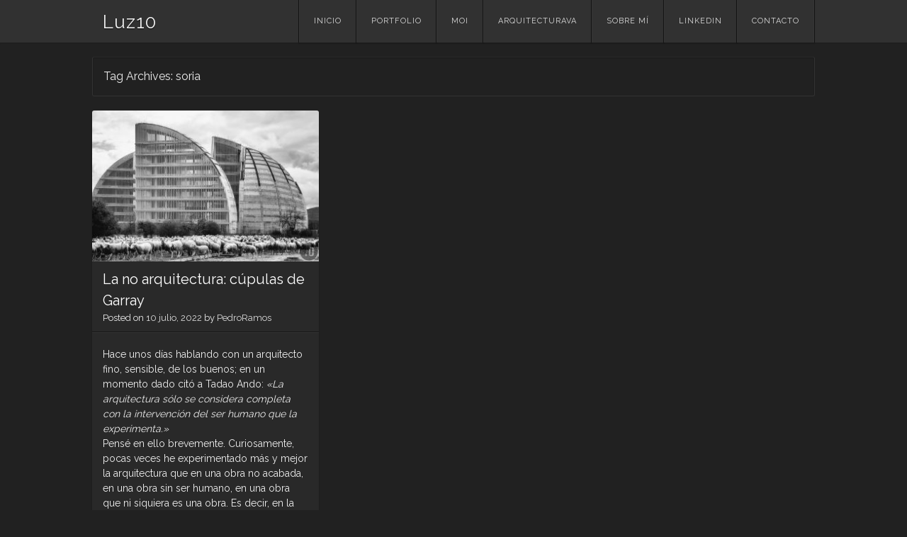

--- FILE ---
content_type: text/css
request_url: http://www.luz10.com/wp-content/themes/visual/style.css?ver=1.3.2
body_size: 30014
content:
/*
Theme Name: Visual
Theme URI: http://wptheming.com/2013/03/visual-theme/
Author: Devin Price
Author URI: http://wptheming.com
Description: Visual is a well-crafted responsive theme designed to showcase images, artwork and photography in a smart grid layout.  An icon font ensures crisp display on retina devices and quick load times.  It's simple for new users to set up.  Developers can easily extend the code in a child theme.  For more information and a theme demo, visit: http://wptheming.com/visual-theme.
Version: 1.3.2
License: GNU General Public License
License URI: license.txt
Text Domain: luminate
Tags: featured-images, post-formats, translation-ready, theme-options

This theme, like WordPress, is licensed under the GPL.
Have fun customizing it and sharing your work with others!

Originally built off the _s theme:
underscores.me

*/
/* =Icon Font
-------------------------------------------------------------- */
/* Included fonts are licensed SIL */
/* See readme.txt for more information */
@font-face {
  font-family: 'entypo-custom';
  src: url("fonts/entypo-custom.eot?01");
  src: url("fonts/entypo-custom.eot?01#iefix") format("embedded-opentype"), url("fonts/entypo-custom.woff?01") format("woff"), url("fonts/entypo-custom.ttf?01") format("truetype"), url("fonts/entypo-custom.svg?01#entypo-custom") format("svg");
  font-weight: normal;
  font-style: normal;
}
[class^="icon-"]:before,
[class*=" icon-"]:before {
  font-size: 18px;
  font-size: 1.8rem;
  margin-right: 8px;
  font-family: 'entypo-custom';
  font-style: normal;
  font-weight: normal;
  speak: none;
  display: inline-block;
  text-decoration: inherit;
}

.icon-menu:before {
  content: '\2630';
}

.icon-comment:before {
  content: '\e720';
}

.icon-right-circled:before {
  content: '\f0a9';
}

.icon-dropdown:before {
  content: '\e760';
}

.icon-search:before {
  content: '\1f50d';
}

/* =Reset
-------------------------------------------------------------- */
/*

Resetting and rebuilding styles have been helped along thanks to the fine work of
Eric Meyer http://meyerweb.com/eric/tools/css/reset/index.html
along with Nicolas Gallagher and Jonathan Neal http://necolas.github.com/normalize.css/
and Blueprint http://www.blueprintcss.org/

*/
html, body, div, span, applet, object, iframe,
h1, h2, h3, h4, h5, h6, p, blockquote, pre,
a, abbr, acronym, address, big, cite, code,
del, dfn, em, font, ins, kbd, q, s, samp,
small, strike, strong, sub, sup, tt, var,
dl, dt, dd, ol, ul, li,
fieldset, form, label, legend,
table, caption, tbody, tfoot, thead, tr, th, td {
  border: 0;
  font-family: inherit;
  font-size: 100%;
  font-style: inherit;
  font-weight: inherit;
  margin: 0;
  outline: 0;
  padding: 0;
  vertical-align: baseline;
}

html {
  font-size: 62.5%;
  /* Corrects text resizing oddly in IE6/7 when body font-size is set using em units http://clagnut.com/blog/348/#c790 */
  overflow-y: scroll;
  /* Keeps page centred in all browsers regardless of content height */
  -webkit-text-size-adjust: 100%;
  /* Prevents iOS text size adjust after orientation change, without disabling user zoom */
  -ms-text-size-adjust: 100%;
  /* www.456bereastreet.com/archive/201012/controlling_text_size_in_safari_for_ios_without_disabling_user_zoom/ */
}

body {
  background: #fff;
}

article, aside, details, figcaption, figure, footer, header, hgroup, nav, section {
  display: block;
}

ol, ul {
  list-style: none;
}

table {
  /* tables still need 'cellspacing="0"' in the markup */
  border-collapse: separate;
  border-spacing: 0;
}

caption, th, td {
  font-weight: normal;
  text-align: left;
}

blockquote:before, blockquote:after,
q:before, q:after {
  content: "";
}

blockquote, q {
  quotes: "" "";
}

a:focus {
  outline: thin dotted;
}

a:hover,
a:active {
  /* Improves readability when focused and also mouse hovered in all browsers people.opera.com/patrickl/experiments/keyboard/test */
  outline: 0;
}

a img {
  border: 0;
}

/* =Global
----------------------------------------------- */
/* Headings */
h1, h2, h3, h4, h5, h6 {
  clear: both;
}

hr {
  background-color: #ccc;
  border: 0;
  height: 1px;
  margin-bottom: 15px;
}

/* Text elements */
p {
  margin-bottom: 15px;
}

ul, ol {
  margin: 0 0 15px 3em;
}

ul {
  list-style: disc;
}

ol {
  list-style: decimal;
}

ul ul, ol ol, ul ol, ol ul {
  margin-bottom: 0;
  margin-left: 15px;
}

dt {
  font-weight: bold;
}

dd {
  margin: 0 15px 15px;
}

b, strong {
  font-weight: bold;
}

dfn, cite, em, i {
  font-style: italic;
}

blockquote {
  margin: 0 15px;
}

address {
  margin: 0 0 15px;
}

pre {
  font-family: "Courier 10 Pitch", Courier, monospace;
  font-size: 14px;
  font-size: 1.4rem;
  padding: 15px;
  overflow: auto;
  max-width: 100%;
  margin-bottom: 15px;
}

code, kbd, tt, var {
  font-family: "Courier 10 Pitch", Courier, monospace;
  font-size: 14px;
  font-size: 1.4rem;
}

abbr, acronym {
  border-bottom: 1px dotted #666;
  cursor: help;
}

mark, ins {
  background: #faf8cb;
  text-decoration: none;
}

sup,
sub {
  font-size: 75%;
  height: 0;
  line-height: 0;
  position: relative;
  vertical-align: baseline;
}

sup {
  bottom: 1ex;
}

sub {
  top: .5ex;
}

small {
  font-size: 75%;
}

big {
  font-size: 125%;
}

figure {
  margin: 0;
}

table {
  margin: 0 0 15px;
  width: 100%;
}

th {
  font-weight: bold;
}

button,
input,
select,
textarea {
  font-size: 100%;
  /* Corrects font size not being inherited in all browsers */
  margin: 0;
  /* Addresses margins set differently in IE6/7, F3/4, S5, Chrome */
  vertical-align: baseline;
  /* Improves appearance and consistency in all browsers */
  *vertical-align: middle;
  /* Improves appearance and consistency in all browsers */
}

input,
textarea {
  border: none;
}

button,
input {
  line-height: normal;
  /* Addresses FF3/4 setting line-height using !important in the UA stylesheet */
  *overflow: visible;
  /* Corrects inner spacing displayed oddly in IE6/7 */
}

button,
html input[type="button"],
input[type="reset"],
input[type="submit"] {
  /* Styles */
}

button:hover,
html input[type="button"]:hover,
input[type="reset"]:hover,
input[type="submit"]:hover {
  /* Styles */
}

button:focus,
html input[type="button"]:focus,
input[type="reset"]:focus,
input[type="submit"]:focus,
button:active,
html input[type="button"]:active,
input[type="reset"]:active,
input[type="submit"]:active {
  /* Styles */
}

input[type="checkbox"],
input[type="radio"] {
  box-sizing: border-box;
  /* Addresses box sizing set to content-box in IE8/9 */
  padding: 0;
  /* Addresses excess padding in IE8/9 */
}

input[type="search"] {
  -webkit-appearance: textfield;
  /* Addresses appearance set to searchfield in S5, Chrome */
  /* Addresses box sizing set to border-box in S5, Chrome (include -moz to future-proof) */
  box-sizing: content-box;
}

input[type="search"]::-webkit-search-decoration {
  /* Corrects inner padding displayed oddly in S5, Chrome on OSX */
  -webkit-appearance: none;
}

button::-moz-focus-inner,
input::-moz-focus-inner {
  /* Corrects inner padding and border displayed oddly in FF3/4 www.sitepen.com/blog/2008/05/14/the-devils-in-the-details-fixing-dojos-toolbar-buttons/ */
  border: 0;
  padding: 0;
}

input[type=text],
input[type=email],
input[type=password],
textarea {
  /* Styles */
}

input[type=text]:focus,
input[type=email]:focus,
input[type=password]:focus,
textarea:focus {
  /* Styles */
}

input[type=text],
input[type=email],
input[type=password] {
  padding: 5px;
}

textarea {
  overflow: auto;
  /* Removes default vertical scrollbar in IE6/7/8/9 */
  vertical-align: top;
  /* Improves readability and alignment in all browsers */
  width: 98%;
}

/* Alignment */
.alignleft {
  display: inline;
  float: left;
  margin-right: 15px;
}

.alignright {
  display: inline;
  float: right;
  margin-left: 15px;
}

.aligncenter {
  clear: both;
  display: block;
  margin: 0 auto;
}

/* Accessibility
--------------------------------------------------------------*/
/* Text meant only for screen readers */
.screen-reader-text {
  clip: rect(1px, 1px, 1px, 1px);
  position: absolute !important;
  height: 1px;
  width: 1px;
  overflow: hidden;
}

.screen-reader-text:hover,
.screen-reader-text:active,
.screen-reader-text:focus {
  background-color: #f1f1f1;
  border-radius: 3px;
  box-shadow: 0 0 2px 2px rgba(0, 0, 0, 0.6);
  clip: auto !important;
  display: block;
  font-size: 14px;
  height: auto;
  left: 5px;
  line-height: normal;
  padding: 15px 23px 14px;
  text-decoration: none;
  top: 5px;
  width: auto;
  z-index: 100000;
  /* Above WP toolbar */
}

/* Helper Classes */
.visuallyhidden {
  border: 0;
  clip: rect(0 0 0 0);
  height: 1px;
  margin: -1px;
  overflow: hidden;
  padding: 0;
  position: absolute;
  width: 1px;
}

.visuallyhidden.focusable:active,
.visuallyhidden.focusable:focus {
  clip: auto;
  height: auto;
  margin: 0;
  overflow: visible;
  position: static;
  width: auto;
}

.clearfix:before,
.clearfix:after {
  content: " ";
  display: table;
}

.clearfix:after {
  clear: both;
}

.clearfix {
  *zoom: 1;
}

/* =Elements
----------------------------------------------- */
body,
button,
input,
select,
textarea {
  font-family: "Raleway", sans-serif;
  font-weight: 400;
  font-size: 14px;
  font-size: 1.4rem;
  line-height: 1.5;
}

body {
  background: #f5f5f5;
  color: #333;
}

a {
  color: #449ccc;
  text-decoration: none;
  transition: color 0.2s ease-out;
}

a:hover,
a:focus,
a:active {
  text-decoration: underline;
}

input[type="text"],
input[type="password"],
input[type="date"],
input[type="email"],
input[type="search"],
input[type="url"],
textarea {
  border: 1px solid #eee;
  padding: 5px;
  border-radius: 3px;
  outline: 0;
}

input[type="submit"],
input[type="button"],
input[type="reset"] {
  display: inline-block;
  padding: 8px 24px 7px;
  text-decoration: none;
  border-radius: 3px;
  cursor: pointer;
  background: #eee;
  color: #666;
}

button:active,
input[type="submit"]:active,
input[type="button"]:active,
input[type="reset"]:active {
  padding: 7px 24px 8px;
  background: #ccc;
  color: #333;
}

pre {
  border-radius: 6px;
}

/* =Sticky Footer
----------------------------------------------- */
html, body {
  height: 100%;
  /* For sticky footer */
}

/* Wrapper for page content to push down footer */
#page {
  min-height: 100%;
  height: auto !important;
  height: 100%;
  /* Negative indent footer by it's height */
  margin: 0 auto -52px;
}

#push {
  height: 52px;
}

/* =Structure
----------------------------------------------- */
.section {
  margin: 0 auto;
  max-width: 1020px;
  padding: 0 15px;
}

#primary {
  float: left;
  width: 100%;
  padding-right: 320px;
  box-sizing: border-box;
}

#secondary {
  float: left;
  width: 300px;
  margin-left: -300px;
}

@media screen and (max-width: 790px) {
  #primary {
    float: none;
    padding: 0;
  }

  #secondary {
    float: none;
    width: auto;
    margin: 0 0 40px;
  }
}
/* =Header
----------------------------------------------- */
#masthead {
  background: #eee;
  margin-bottom: 20px;
  position: relative;
}

#masthead .section {
  padding: 0 30px;
}

#masthead hgroup {
  margin-top: 12px;
  float: left;
  padding-left: 15px;
  min-height: 48px;
}

.site-title {
  font-size: 26px;
  font-size: 2.6rem;
  word-break: break-all;
}

.site-title a {
  letter-spacing: 1px;
}

@media screen and (max-width: 790px) {
  #masthead .section {
    padding: 0;
  }

  #masthead hgroup {
    padding-left: 20px;
  }
}
@media screen and (max-width: 490px) {
  .site-title {
    padding-right: 102px;
  }
}
/* =Menu
----------------------------------------------- */
.main-navigation {
  display: block;
  float: right;
}

.main-navigation ul {
  list-style: none;
  margin: 0;
  padding-left: 0;
}

.main-navigation li {
  font-size: 11px;
  font-size: 1.1rem;
  letter-spacing: 1px;
  text-transform: uppercase;
  float: left;
  position: relative;
}

.main-navigation a {
  display: block;
  text-decoration: none;
  padding: 22px 20px;
}

.main-navigation li a:hover {
  background: #e9e9e9;
}

.main-navigation li:hover > a {
  background: #e9e9e9;
}

.main-navigation .menu-item-has-children a {
  padding-right: 40px;
}

.main-navigation .menu-item-has-children > a:after {
  content: '\e760';
  font-family: 'entypo-custom';
  font-size: 16px;
  font-size: 1.6rem;
  line-height: 1;
  position: absolute;
  right: 20px;
  speak: none;
}

.main-navigation .menu-item-has-children .menu-item-has-children a {
  padding: 18px 20px;
}

.main-navigation .menu-item-has-children .menu-item-has-children > a:after {
  content: none;
}

.main-navigation ul ul {
  display: none;
  background: #e9e9e9;
  position: absolute;
  float: left;
  margin: 0;
  top: 60px;
  left: 0;
  width: 190px;
  z-index: 99999;
}

.main-navigation ul ul li {
  border: none;
  float: none;
  border-top: 1px solid #f5f5f5;
}

.main-navigation ul ul li a {
  border: none;
  padding: 18px 20px;
}

.main-navigation ul ul li a:hover {
  background: #ddd;
}

.main-navigation ul ul li:last-of-type a {
  border: none;
}

.main-navigation ul li:hover > ul {
  display: block;
}

/* Three level menus aren't really supported */
.main-navigation ul ul ul {
  display: block;
  position: relative;
  float: none;
  border-left: none;
  border-right: none;
  top: 0;
  left: 0;
  width: 190px;
}

.main-navigation ul ul ul li:last-of-type {
  border: none;
}

/* Small menu */
.menu-toggle {
  cursor: pointer;
  display: none;
}

.main-small-navigation .menu {
  display: none;
}

@media screen and (max-width: 790px) {
  .main-navigation {
    clear: both;
    float: none;
  }

  .main-navigation li:first-child a {
    padding-left: 20px;
  }

  .main-navigation a {
    padding: 18px 14px;
  }

  .main-navigation ul ul {
    top: 52px;
  }
}
@media screen and (max-width: 490px) {
  .menu-toggle {
    display: block;
    position: absolute;
    top: 0;
    right: 0;
  }

  .menu-toggle a {
    padding: 16px 20px 17px;
  }

  .menu-toggle a:hover {
    background: #e9e9e9;
  }

  .main-navigation .menu {
    display: none;
  }

  .main-navigation li {
    border-top: 1px solid #f9f9f9;
    float: none;
  }

  .main-navigation li:first-child a {
    padding-left: 14px;
  }

  .main-navigation ul ul {
    background: none;
    float: none;
    position: relative;
    width: auto;
    top: 0;
    display: block;
  }

  .main-navigation ul ul li a, .main-navigation ul ul li:first-child a {
    padding: 18px 20px 18px 40px;
  }

  .main-navigation ul ul li a:hover {
    background: #e9e9e9;
  }
}
/* =Masonry Layout
----------------------------------------------- */
.masonry #primary {
  float: none;
  padding: 0;
}

.masonry .hentry {
  width: 100%;
  margin: 0 0 20px;
}

@media screen and (min-width: 790px) {
  /* @noflip */
  .masonry .hentry {
    width: calc(33.3% - 20px);
    margin-right: 30px;
    transition: height, width 0.2s;
  }

  /* @noflip */
  .masonry .hentry:nth-child(3) {
    margin-right: 0;
  }
}
@media screen and (min-width: 510px) and (max-width: 789px) {
  .masonry .hentry {
    width: calc( 50% - 10px);
  }

  /* @noflip */
  .masonry .hentry:nth-child(2) {
    margin-right: 0;
  }
}
.masonry .hentry img {
  display: block;
  width: 100%;
  height: auto;
}

.post-link {
  float: right;
}

.masonry .twitter-tweet {
  padding-bottom: 90px;
}

.masonry .twitter-tweet-rendered {
  padding-bottom: 0;
}

/* =Content
----------------------------------------------- */
.hentry {
  margin: 0 0 20px 0;
  border-radius: 3px;
  background: #fff;
  border: 1px solid #eee;
  overflow: hidden;
}

.entry-title {
  font-size: 20px;
  font-size: 2.0rem;
  word-break: break-all;
}

.entry-header {
  padding: 10px 15px 10px;
}

.entry-meta {
  clear: both;
  font-size: 13px;
  font-size: 1.3rem;
}

.entry-content, .entry-summary {
  padding: 20px 15px 10px;
  border-top: 1px solid #eee;
  border-bottom: 1px solid #eee;
}

.entry-content h1,
.entry-content h2,
.entry-content h3,
.entry-content h4,
.entry-content h5,
.entry-content h6 {
  font-weight: 700;
  margin-bottom: 15px;
}

.entry-content h1, .entry-content h2 {
  font-size: 18px;
  font-size: 1.8rem;
  letter-spacing: 1px;
}

.entry-content h3 {
  font-size: 16px;
  font-size: 1.6rem;
}

.entry-content h4, .entry-content h6 {
  font-size: 15px;
  font-size: 1.5rem;
}

footer.entry-meta {
  padding: 15px 15px;
}

.sticky {
  /* Required for Theme Review */
}

/* =Archives
----------------------------------------------- */
.page-header {
  border: 1px solid #eee;
  border-radius: 3px;
  margin-bottom: 20px;
  padding: 15px;
}

.page-header .page-title {
  font-size: 16px;
  font-size: 1.6rem;
}

.taxonomy-description p {
  margin: 5px 0 0;
}

/* =404/Search
----------------------------------------------- */
.search-no-results .hentry {
  float: none;
  width: auto;
}

.error404 .entry-content #searchform {
  margin-bottom: 20px;
}

.error404 .widget_recent_entries {
  border: none;
}

.error404 .widget_recent_entries ul {
  list-style: none;
  margin-left: 0;
}

@media screen and (max-width: 790px) {
  .search-no-results .hentry {
    float: none;
    width: auto;
  }
}
/* =Full-width page template
----------------------------------------------- */
.page-template-page-fullwidth-php #primary {
  padding: 0;
}

/* =Post Navigation
----------------------------------------------- */
#nav-below {
  clear: both;
  margin-bottom: 30px;
  border: 1px solid #e5e5e5;
  border-radius: 3px;
}

#nav-below .nav-previous a, #nav-below .nav-next a {
  padding: 10px 15px;
  float: left;
}

#nav-below .nav-next a {
  float: right;
}

.page-links {
  clear: both;
  padding: 10px 0;
}

.page-links a {
  display: inline-block;
  padding: 4px 10px;
  margin: 0 5px;
  background: #f5f5f5;
  border-radius: 3px;
}

/* =Asides
----------------------------------------------- */
.widget {
  background: #fff;
  border-radius: 3px;
  font-size: 13px;
  font-size: 1.3rem;
  margin: 0 0 1.5em;
  padding: 0 0 1.5em;
  overflow: hidden;
  border: 1px solid #eee;
}

.widget-title {
  display: block;
  font-size: 16px;
  font-size: 1.6rem;
  margin-bottom: 10px;
  padding: 6px 20px;
}

.widget-title:after {
  content: "";
  display: block;
}

.widget-area ul {
  list-style: none;
  margin: 0 20px;
}

.widget-area li {
  line-height: 1.5;
  padding: 3px 0;
}

/* Ridiculous workarounds for lack of widget-content wrapper */
.widget-area .tagcloud,
.widget-area .textwidget,
.widget-area select,
.widget-area .recentcommentsavatar,
.widget-area #subscribe-blog,
.widget-area .milestone-content,
.widget-area .widgets-multi-column-grid,
.widget-area .widgets-grid-layout,
.widget-area #pd_top_rated_holder,
.widget_gravatar p,
.widget_image img,
.widget_goodreads embed,
.widget_goodreads img,
.widget-grofile .grofile-thumbnail,
.widget-grofile h4,
.widget-grofile p,
.widget-grofile ul,
.widget_facebook_likebox iframe {
  margin-left: 20px;
  margin-right: 20px;
}

.widget-grid-view-image {
  max-width: 43.5% !important;
}

.widget_image img {
  max-width: 87%;
}

/* Make sure select elements fit in widgets */
.widget select {
  max-width: 100%;
}

/* Search widget */
.widget_search #searchform {
  padding: 20px 20px 0;
}

.widget_search #s {
  max-width: 65%;
}

.widget_search input[type="submit"] {
  max-width: 30%;
  padding: 5px 12px 6px;
}

.widget_search input[type="submit"]:active {
  margin-top: -1px;
  padding: 6px 12px 5px;
}

/* Calendar widget */
table#wp-calendar {
  margin: 0 20px 10px;
  width: 260px;
  max-width: 88%;
}

#wp-calendar td,
#wp-calendar th {
  padding: 5px 2px;
  text-align: center;
}

#wp-calendar #prev {
  text-align: left;
}

#wp-calendar #next {
  text-align: right;
}

/* =Media
----------------------------------------------- */
.site-header img,
.hentry img,
.comment-content img,
.widget img {
  max-width: 100%;
  /* Fluid images for posts, comments, and widgets */
  height: auto;
}

.site-header img,
.hentry img,
.comment-content img[height],
img[class*="align"],
img[class*="wp-image-"] {
  height: auto;
  /* Make sure images with WordPress-added height and width attributes are scaled correctly */
}

.site-header img,
.hentry img,
img.size-full {
  max-width: 100%;
  width: auto;
  /* Prevent stretching of full-size images with height and width attributes in IE8 */
}

.entry-content img.wp-smiley,
.comment-content img.wp-smiley {
  border: none;
  margin-bottom: 0;
  margin-top: 0;
  padding: 0;
}

.wp-caption {
  background: #f9f9f9;
  border: 1px solid #eee;
  margin-bottom: 15px;
  max-width: 100%;
}

.wp-caption img[class*="wp-image-"] {
  display: block;
  margin: 1.2% auto 0;
  max-width: 98%;
}

.wp-caption-text {
  text-align: center;
}

.wp-caption .wp-caption-text {
  margin: 5px 0;
}

.site-content .gallery {
  margin-bottom: 15px;
}

.gallery-caption {
  font-size: 13px;
  font-size: 1.3rem;
}

.gallery-item {
  display: inline-block;
  text-align: left;
  vertical-align: top;
  width: 100%;
  margin-bottom: 15px;
}

.gallery .gallery-item img {
  display: block;
  margin: 0 auto;
}

.gallery-columns-2 .gallery-item {
  max-width: 50%;
}

.gallery-columns-3 .gallery-item {
  max-width: 33.33%;
}

.gallery-columns-4 .gallery-item {
  max-width: 25%;
}

.gallery-columns-5 .gallery-item {
  max-width: 20%;
}

.gallery-columns-6 .gallery-item {
  max-width: 16.66%;
}

.gallery-columns-7 .gallery-item {
  max-width: 14.28%;
}

.gallery-columns-8 .gallery-item {
  max-width: 12.5%;
}

.gallery-columns-9 .gallery-item {
  max-width: 11.11%;
}

.gallery-caption {
  font-size: 13px;
  margin-top: 1em;
  color: #999;
}

.gallery:before,
.gallery:after {
  content: " ";
  display: table;
}

.gallery:after {
  clear: both;
}

/* Make sure embeds and iframes fit their containers */
embed,
iframe,
object {
  max-width: 100%;
}

/* =Comments
----------------------------------------------- */
#comments {
  border: 1px solid #e5e5e5;
  border-radius: 3px;
  margin-bottom: 20px;
  padding: 15px;
}

#comments .comment-meta a {
  text-decoration: none;
}

.bypostauthor {
  /* Required for Theme Review */
}

.comments-title, .nocomments, #reply-title {
  font-size: 15px;
  font-size: 1.5rem;
  margin: 0 0 15px 0;
}

.commentlist {
  list-style: none;
  margin: 0 0 10px 0;
  padding: 0 0 10px 0;
}

.commentlist:after {
  content: '';
  width: 100%;
  height: 1px;
  display: block;
  margin-top: 20px;
}

li.comment {
  list-style: none;
  margin: 0 0 15px;
  position: relative;
  padding-left: 75px;
}

article.comment {
  background: #fff;
  display: block;
  border-radius: 3px;
  padding: 10px;
  overflow: hidden;
  font-size: 14px;
  font-size: 1.4rem;
}

.commentlist .pingback {
  margin: 0 0 5px;
}

.commentlist .children {
  margin: 10px 0 0 0;
  padding: 0;
}

.commentlist .avatar {
  position: absolute;
  top: 0;
  left: 0;
  padding: 0;
}

.comment-author cite {
  font-style: normal;
  font-weight: bold;
}

.comment-meta {
  font-size: 12px;
  font-size: 1.2rem;
  margin-bottom: 5px;
}

#respond p {
  margin-bottom: 10px;
}

#respond .form-allowed-tags {
  margin-bottom: 30px;
}

#respond .form-allowed-tags code {
  font-size: 12px;
  font-size: 1.2rem;
}

#respond input[type=text] {
  display: block;
  width: 60%;
}

#respond textarea {
  display: block;
  margin: 10px 0;
  padding: 5px;
  width: 90%;
}

#respond .form-allowed-tags {
  clear: both;
  width: 90%;
}

#respond .form-allowed-tags code {
  display: block;
}

#commentform label[for="author"],
#commentform label[for="email"],
#commentform label[for="url"] {
  float: left;
  padding: 5px 0;
  width: 100px;
}

/* =Footer
----------------------------------------------- */
#colophon {
  background: #eee;
  padding: 15px 0;
}

/* =Dark Color Scheme
----------------------------------------------- */
/* =Dark Styles
----------------------------------------------- */
body {
  background: #212121;
  color: #eee;
}

a {
  color: #40d7bc;
}

a:visited {
  color: #40d7bc;
}

a:hover,
a:focus,
a:active {
  color: #fff;
}

input[type="text"],
input[type="password"],
input[type="date"],
input[type="email"],
input[type="search"],
input[type="url"],
textarea {
  background: #191919;
  color: #eee;
  border: 1px solid #292929;
  border-top: none;
  box-shadow: inset 0px 1px 1px 1px rgba(0, 0, 0, 0.1);
}

input[type="submit"],
input[type="button"],
input[type="reset"] {
  background: #313131;
  background: linear-gradient(#323232 0%, #212121 100%);
  color: #fff;
  border: none;
  border-bottom: 2px solid #000;
}

button:active,
input[type="submit"]:active,
input[type="button"]:active,
input[type="reset"]:active {
  background: #212121;
  background: linear-gradient(#212121 0%, #323232 100%);
  border: none;
  border-top: 2px solid #000;
}

pre {
  border: 1px solid #292929;
  border-top: none;
  box-shadow: inset 0px 1px 1px 1px rgba(0, 0, 0, 0.1);
  background: #191919;
}

mark, ins {
  background: #00877f;
}

/* =Header
----------------------------------------------- */
#masthead {
  background: #313131;
  box-shadow: 0 1px 1px 1px rgba(0, 0, 0, 0.05);
}

.site-title a {
  color: #eee;
  text-shadow: 0 1px 1px rgba(0, 0, 0, 0.8);
}

.site-title a:hover {
  color: #40d7bc;
  text-decoration: none;
}

/* =Menu
----------------------------------------------- */
.main-navigation {
  border-right: 1px solid #161616;
}

.main-navigation li {
  border-left: 1px solid #161616;
}

.main-navigation a {
  color: #ddd;
  box-shadow: 0 1px 1px 1px rgba(0, 0, 0, 0.1);
  border-left: 1px solid #363636;
}

.main-navigation li:last-of-type a {
  border-right: 1px solid #363636;
}

.main-navigation li a:hover {
  border-color: #000;
  background: #000;
  color: #40d7bc;
}

.main-navigation li:hover > a {
  border-color: #000;
  background: #000;
}

.main-navigation ul ul {
  background: #313131;
  left: -1px;
  border-top: 1px solid #222;
  border-left: 1px solid #222;
  border-right: 1px solid #222;
}

.main-navigation ul ul li {
  border-top: 1px solid #161616;
}

.main-navigation ul ul li a {
  background: #313131;
  border-bottom: 1px solid #363636;
}

.main-navigation ul ul li a:hover {
  background: #313131;
  border-color: #363636;
}

/* =Masonry Layout
----------------------------------------------- */
.masonry .hentry {
  margin-right: 1.5%;
}

.masonry .entry-title a {
  color: #fff;
}

.masonry footer.entry-meta a {
  text-decoration: none;
  text-shadow: 0 1px 1px rgba(0, 0, 0, 0.9);
}

.masonry footer.entry-meta a:hover {
  text-decoration: none;
  color: #fff;
}

footer.entry-meta .post-link a:hover {
  color: #40d7bc;
}

/* =Content
----------------------------------------------- */
.hentry {
  background: #292929;
  box-shadow: 0 1px 1px 1px rgba(0, 0, 0, 0.1);
  border: none;
}

.entry-header {
  border-bottom: 1px solid #161616;
}

.entry-meta a {
  color: #ddd;
}

.entry-content, .entry-summary {
  border-top: 1px solid #363636;
  border-bottom: 1px solid #161616;
}

footer.entry-meta {
  border-top: 1px solid #333;
}

footer.entry-meta a {
  color: #ccc;
}

footer.entry-meta a:hover {
  color: #40d7bc;
}

/* =Archives
----------------------------------------------- */
.page-header {
  border: 1px solid #333;
  border-top: 1px solid #292929;
  box-shadow: inset 0px 1px 1px 1px rgba(0, 0, 0, 0.1);
}

/* =Post Navigation
----------------------------------------------- */
#nav-below {
  border: 1px solid #292929;
  box-shadow: inset 0px 1px 1px 1px rgba(0, 0, 0, 0.1);
}

#nav-below a {
  color: #ddd;
  text-decoration: none;
}

#nav-below a:hover {
  color: #40d7bc;
}

.page-links a {
  background: #313131;
  text-decoration: none;
}

/* =Asides
----------------------------------------------- */
.widget {
  background: transparent;
}

#secondary .widget {
  background: #292929;
  box-shadow: 0 1px 1px 1px rgba(0, 0, 0, 0.1);
  border: none;
}

#secondary .widget-title {
  border-bottom: 1px solid #161616;
}

.widget_search input[type="submit"] {
  padding: 3px 12px 4px;
}

.widget_search input[type="submit"]:active {
  margin-top: -1px;
  padding: 4px 12px 3px;
  color: #f9f9f9;
}

/* =Media
----------------------------------------------- */
.wp-caption {
  background: #212121;
  border: 1px solid #333;
}

/* =Comments
----------------------------------------------- */
#comments {
  border: 1px solid #292929;
  border-top: none;
  box-shadow: inset 0px 1px 1px 1px rgba(0, 0, 0, 0.1);
}

#comments a {
  color: #ddd;
}

#comments a:hover {
  color: #40d7bc;
}

.commentlist:after {
  background: #191919;
  border-bottom: 1px solid #363636;
}

article.comment {
  background: #292929;
  box-shadow: 0 1px 1px rgba(0, 0, 0, 0.2);
}

.commentlist .avatar {
  box-shadow: 0 3px 3px rgba(0, 0, 0, 0.05);
}

#respond .form-allowed-tags {
  color: #ccc;
}

/* =Footer
----------------------------------------------- */
#colophon {
  background: #313131;
  border-top: 1px solid #212121;
  text-shadow: 0 1px 1px rgba(0, 0, 0, 0.8);
}

#colophon a {
  color: #ddd;
}

/* =Responsive
----------------------------------------------- */
@media screen and (max-width: 790px) {
  .main-navigation .menu {
    border-top: 1px solid #161616;
  }

  .main-navigation .menu li:last-child {
    border-right: 1px solid #161616;
  }
}
@media screen and (max-width: 490px) {
  .menu-toggle {
    border-left: 1px solid #161616;
  }

  .menu-toggle a:hover {
    border-color: #000;
    background: #000;
    color: #40d7bc;
  }

  .main-navigation, .main-navigation .menu {
    border: none;
  }

  .main-navigation li {
    border: none;
    border-top: 1px solid #161616;
    box-shadow: none;
  }

  .main-navigation li:hover > a {
    background: none;
  }

  .main-navigation a {
    border: none;
  }

  .main-navigation li a:hover {
    background: #000;
  }

  .main-navigation ul ul {
    background: none;
    top: 0;
    border: none;
  }

  .main-navigation ul ul li a:hover {
    background: #000;
  }

  .main-navigation ul ul li a:hover {
    border-color: #161616;
  }
}
/* =RTL Specific Styles
----------------------------------------------- */
/* @noflip */
body.rtl {
  direction: rtl;
  unicode-bidi: embed;
}


--- FILE ---
content_type: text/javascript
request_url: http://www.luz10.com/wp-content/themes/visual/js/theme.js?ver=1.3.2
body_size: 3551
content:
/*!
 * Script for initializing globally-used functions and libs.
 *
 * @since 1.0.0
 */
 (function($) {

 	var visual = {

 		// Cache selectors
	 	cache: {
			$document: $(document),
			$window: $(window),
			$main: $('#posts-wrap'),
			masonry : false,
			masonryLoaded: false,
			windowWidth : $(window).width(),
			$colophon : $('#colophon')
		},

		// Init functions
		init: function() {

			this.bindEvents();

		},

		// Bind Elements
		bindEvents: function() {

			var self = this;

			// jQuery Plugin for doing a fade/toggle
			$.fn.slideFadeToggle = function( speed, easing, callback ) {
				return this.animate({opacity: 'toggle', height: 'toggle'}, speed, easing, callback);
			};

			self.navigationInit();

			this.cache.$document.on( 'ready', function() {

				if ( $('body').hasClass('masonry') ) {
					self.cache.masonry = true;
					self.masonryInit();
				}

				// Stick footer to bottom of page
				var cheight = self.cache.$colophon.outerHeight();
				$('#push').css({ 'height':cheight });
				$('#page').css({'margin-bottom': ( cheight *-1 )});

			} );

			// Handle Masonry on Resize
			this.cache.$window.on( 'resize', self.debounce(
				function() {

					if ( self.cache.masonry ) {
						self.masonryInit();
					}

				}, 200 )
			);

			// Infinite Scroll
			$( document.body ).on( 'post-load', function ( postload ) {

				var $newItems = $('.infinite-wrap').not('.is--replaced');
				var $elements = $newItems.find('.hentry');
				$elements.hide();
				self.cache.$main.append($elements);
				$elements.imagesLoaded( function() {
					console.log( 'reloaded' );
					self.cache.$main.masonry( "appended", $elements, true ).masonry( "reloadItems" ).masonry( "layout" );
					$elements.fadeIn();
				});

			});

		},

		/**
		 * Initialize the mobile menu functionality.
		 *
		 * @since 1.0.0
		 *
		 * @return void
		 */
		navigationInit: function() {

			// Shows/Hides the menu when viewing theme on small screens
			$('.menu-toggle a').on( 'click', function(e) {
				e.preventDefault();
				$('.main-navigation .menu').slideToggle('slow', function() {
					if ( $(this).is(":hidden") ) {
						$(this).attr('style','');
					}
				});
			});

		},

		// Initialize Masonry
		masonryInit: function() {

			var width = document.body.clientWidth;

			// So cached selectors can be used in functions
			var self = this;

			// If body width is less than 510px we'll display as a single column
			if ( width <= 510 ) {

				// If screen has been resized to below 510, remove masonry.
				// This ensures "Load More" button loads properly.
				if ( self.cache.masonryLoaded ) {
					self.cache.$main.masonry().masonry('destroy');
				}

				return;
			}

			var gutter = 30;

			// If body width is between 510px and 880px, we'll have a smaller gutter
			if ( document.body.clientWidth <= 790 ) {
				gutter = 20;
			}

			// Initialize
			this.cache.$main.imagesLoaded( function() {
				self.cache.$main.find('.hentry').css({ 'margin-right' : 0 });
				self.cache.$main.masonry({
					itemSelector: '.hentry',
					gutter : gutter
				});
				self.cache.masonryLoaded = true;
			});

		},

		/**
		 * Debounce function.
		 *
		 * @since  1.0.0
		 * @link http://remysharp.com/2010/07/21/throttling-function-calls
		 *
		 * @return void
		 */
		debounce: function(fn, delay) {
			var timer = null;
			return function () {
				var context = this, args = arguments;
				clearTimeout(timer);
				timer = setTimeout(function () {
					fn.apply(context, args);
				}, delay);
			};
		}

 	};

 	visual.init();

 })(jQuery);